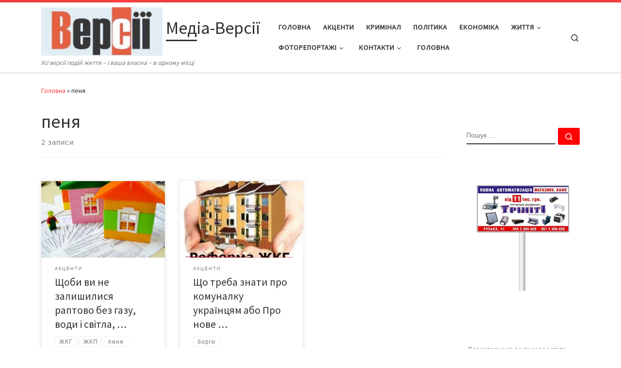

--- FILE ---
content_type: text/html; charset=UTF-8
request_url: https://versii.cv.ua/tag/penya
body_size: 67913
content:
<!DOCTYPE html>
<!--[if IE 7]>
<html class="ie ie7" lang="uk">
<![endif]-->
<!--[if IE 8]>
<html class="ie ie8" lang="uk">
<![endif]-->
<!--[if !(IE 7) | !(IE 8)  ]><!-->
<html lang="uk" class="no-js">
<!--<![endif]-->
  <head>
  <meta charset="UTF-8" />
  <meta http-equiv="X-UA-Compatible" content="IE=EDGE" />
  <meta name="viewport" content="width=device-width, initial-scale=1.0" />
  <link rel="profile"  href="https://gmpg.org/xfn/11" />
  <link rel="pingback" href="https://versii.cv.ua/xmlrpc.php" />
<script>(function(html){html.className = html.className.replace(/\bno-js\b/,'js')})(document.documentElement);</script>
<meta name='robots' content='index, follow, max-image-preview:large, max-snippet:-1, max-video-preview:-1' />
	<style>img:is([sizes="auto" i], [sizes^="auto," i]) { contain-intrinsic-size: 3000px 1500px }</style>
	
	<!-- This site is optimized with the Yoast SEO plugin v24.0 - https://yoast.com/wordpress/plugins/seo/ -->
	<title>Архивы пеня - Медіа-Версії</title>
	<link rel="canonical" href="https://versii.cv.ua/tag/penya" />
	<meta property="og:locale" content="uk_UA" />
	<meta property="og:type" content="article" />
	<meta property="og:title" content="Архивы пеня - Медіа-Версії" />
	<meta property="og:url" content="https://versii.cv.ua/tag/penya" />
	<meta property="og:site_name" content="Медіа-Версії" />
	<script type="application/ld+json" class="yoast-schema-graph">{"@context":"https://schema.org","@graph":[{"@type":"CollectionPage","@id":"https://versii.cv.ua/tag/penya","url":"https://versii.cv.ua/tag/penya","name":"Архивы пеня - Медіа-Версії","isPartOf":{"@id":"https://versii.cv.ua/#website"},"primaryImageOfPage":{"@id":"https://versii.cv.ua/tag/penya#primaryimage"},"image":{"@id":"https://versii.cv.ua/tag/penya#primaryimage"},"thumbnailUrl":"https://versii.cv.ua/wp-content/uploads/2019/06/obrabotannyje00036jpg18032015135640_w300.jpg","breadcrumb":{"@id":"https://versii.cv.ua/tag/penya#breadcrumb"},"inLanguage":"uk"},{"@type":"ImageObject","inLanguage":"uk","@id":"https://versii.cv.ua/tag/penya#primaryimage","url":"https://versii.cv.ua/wp-content/uploads/2019/06/obrabotannyje00036jpg18032015135640_w300.jpg","contentUrl":"https://versii.cv.ua/wp-content/uploads/2019/06/obrabotannyje00036jpg18032015135640_w300.jpg","width":300,"height":223},{"@type":"BreadcrumbList","@id":"https://versii.cv.ua/tag/penya#breadcrumb","itemListElement":[{"@type":"ListItem","position":1,"name":"Головна Сторінка","item":"https://versii.cv.ua/"},{"@type":"ListItem","position":2,"name":"пеня"}]},{"@type":"WebSite","@id":"https://versii.cv.ua/#website","url":"https://versii.cv.ua/","name":"Медіа-Версії","description":"Усі версії подій життя - і ваша власна - в одному місці","publisher":{"@id":"https://versii.cv.ua/#organization"},"potentialAction":[{"@type":"SearchAction","target":{"@type":"EntryPoint","urlTemplate":"https://versii.cv.ua/?s={search_term_string}"},"query-input":{"@type":"PropertyValueSpecification","valueRequired":true,"valueName":"search_term_string"}}],"inLanguage":"uk"},{"@type":"Organization","@id":"https://versii.cv.ua/#organization","name":"Медіа-Версії","url":"https://versii.cv.ua/","logo":{"@type":"ImageObject","inLanguage":"uk","@id":"https://versii.cv.ua/#/schema/logo/image/","url":"https://versii.cv.ua/wp-content/uploads/2025/08/cropped-cropped-versiyi-1.jpg","contentUrl":"https://versii.cv.ua/wp-content/uploads/2025/08/cropped-cropped-versiyi-1.jpg","width":512,"height":205,"caption":"Медіа-Версії"},"image":{"@id":"https://versii.cv.ua/#/schema/logo/image/"},"sameAs":["https://www.facebook.com/versiicv/?fref=ts"]}]}</script>
	<!-- / Yoast SEO plugin. -->


<link rel="alternate" type="application/rss+xml" title="Медіа-Версії &raquo; стрічка" href="https://versii.cv.ua/feed" />
<link rel="alternate" type="application/rss+xml" title="Медіа-Версії &raquo; Канал коментарів" href="https://versii.cv.ua/comments/feed" />
<link rel="alternate" type="application/rss+xml" title="Медіа-Версії &raquo; пеня Канал теґу" href="https://versii.cv.ua/tag/penya/feed" />
<script>
window._wpemojiSettings = {"baseUrl":"https:\/\/s.w.org\/images\/core\/emoji\/15.0.3\/72x72\/","ext":".png","svgUrl":"https:\/\/s.w.org\/images\/core\/emoji\/15.0.3\/svg\/","svgExt":".svg","source":{"concatemoji":"https:\/\/versii.cv.ua\/wp-includes\/js\/wp-emoji-release.min.js?ver=6.7.4"}};
/*! This file is auto-generated */
!function(i,n){var o,s,e;function c(e){try{var t={supportTests:e,timestamp:(new Date).valueOf()};sessionStorage.setItem(o,JSON.stringify(t))}catch(e){}}function p(e,t,n){e.clearRect(0,0,e.canvas.width,e.canvas.height),e.fillText(t,0,0);var t=new Uint32Array(e.getImageData(0,0,e.canvas.width,e.canvas.height).data),r=(e.clearRect(0,0,e.canvas.width,e.canvas.height),e.fillText(n,0,0),new Uint32Array(e.getImageData(0,0,e.canvas.width,e.canvas.height).data));return t.every(function(e,t){return e===r[t]})}function u(e,t,n){switch(t){case"flag":return n(e,"\ud83c\udff3\ufe0f\u200d\u26a7\ufe0f","\ud83c\udff3\ufe0f\u200b\u26a7\ufe0f")?!1:!n(e,"\ud83c\uddfa\ud83c\uddf3","\ud83c\uddfa\u200b\ud83c\uddf3")&&!n(e,"\ud83c\udff4\udb40\udc67\udb40\udc62\udb40\udc65\udb40\udc6e\udb40\udc67\udb40\udc7f","\ud83c\udff4\u200b\udb40\udc67\u200b\udb40\udc62\u200b\udb40\udc65\u200b\udb40\udc6e\u200b\udb40\udc67\u200b\udb40\udc7f");case"emoji":return!n(e,"\ud83d\udc26\u200d\u2b1b","\ud83d\udc26\u200b\u2b1b")}return!1}function f(e,t,n){var r="undefined"!=typeof WorkerGlobalScope&&self instanceof WorkerGlobalScope?new OffscreenCanvas(300,150):i.createElement("canvas"),a=r.getContext("2d",{willReadFrequently:!0}),o=(a.textBaseline="top",a.font="600 32px Arial",{});return e.forEach(function(e){o[e]=t(a,e,n)}),o}function t(e){var t=i.createElement("script");t.src=e,t.defer=!0,i.head.appendChild(t)}"undefined"!=typeof Promise&&(o="wpEmojiSettingsSupports",s=["flag","emoji"],n.supports={everything:!0,everythingExceptFlag:!0},e=new Promise(function(e){i.addEventListener("DOMContentLoaded",e,{once:!0})}),new Promise(function(t){var n=function(){try{var e=JSON.parse(sessionStorage.getItem(o));if("object"==typeof e&&"number"==typeof e.timestamp&&(new Date).valueOf()<e.timestamp+604800&&"object"==typeof e.supportTests)return e.supportTests}catch(e){}return null}();if(!n){if("undefined"!=typeof Worker&&"undefined"!=typeof OffscreenCanvas&&"undefined"!=typeof URL&&URL.createObjectURL&&"undefined"!=typeof Blob)try{var e="postMessage("+f.toString()+"("+[JSON.stringify(s),u.toString(),p.toString()].join(",")+"));",r=new Blob([e],{type:"text/javascript"}),a=new Worker(URL.createObjectURL(r),{name:"wpTestEmojiSupports"});return void(a.onmessage=function(e){c(n=e.data),a.terminate(),t(n)})}catch(e){}c(n=f(s,u,p))}t(n)}).then(function(e){for(var t in e)n.supports[t]=e[t],n.supports.everything=n.supports.everything&&n.supports[t],"flag"!==t&&(n.supports.everythingExceptFlag=n.supports.everythingExceptFlag&&n.supports[t]);n.supports.everythingExceptFlag=n.supports.everythingExceptFlag&&!n.supports.flag,n.DOMReady=!1,n.readyCallback=function(){n.DOMReady=!0}}).then(function(){return e}).then(function(){var e;n.supports.everything||(n.readyCallback(),(e=n.source||{}).concatemoji?t(e.concatemoji):e.wpemoji&&e.twemoji&&(t(e.twemoji),t(e.wpemoji)))}))}((window,document),window._wpemojiSettings);
</script>
<style id='wp-emoji-styles-inline-css'>

	img.wp-smiley, img.emoji {
		display: inline !important;
		border: none !important;
		box-shadow: none !important;
		height: 1em !important;
		width: 1em !important;
		margin: 0 0.07em !important;
		vertical-align: -0.1em !important;
		background: none !important;
		padding: 0 !important;
	}
</style>
<link rel='stylesheet' id='wp-block-library-css' href='https://versii.cv.ua/wp-includes/css/dist/block-library/style.min.css?ver=6.7.4' media='all' />
<style id='classic-theme-styles-inline-css'>
/*! This file is auto-generated */
.wp-block-button__link{color:#fff;background-color:#32373c;border-radius:9999px;box-shadow:none;text-decoration:none;padding:calc(.667em + 2px) calc(1.333em + 2px);font-size:1.125em}.wp-block-file__button{background:#32373c;color:#fff;text-decoration:none}
</style>
<style id='global-styles-inline-css'>
:root{--wp--preset--aspect-ratio--square: 1;--wp--preset--aspect-ratio--4-3: 4/3;--wp--preset--aspect-ratio--3-4: 3/4;--wp--preset--aspect-ratio--3-2: 3/2;--wp--preset--aspect-ratio--2-3: 2/3;--wp--preset--aspect-ratio--16-9: 16/9;--wp--preset--aspect-ratio--9-16: 9/16;--wp--preset--color--black: #000000;--wp--preset--color--cyan-bluish-gray: #abb8c3;--wp--preset--color--white: #ffffff;--wp--preset--color--pale-pink: #f78da7;--wp--preset--color--vivid-red: #cf2e2e;--wp--preset--color--luminous-vivid-orange: #ff6900;--wp--preset--color--luminous-vivid-amber: #fcb900;--wp--preset--color--light-green-cyan: #7bdcb5;--wp--preset--color--vivid-green-cyan: #00d084;--wp--preset--color--pale-cyan-blue: #8ed1fc;--wp--preset--color--vivid-cyan-blue: #0693e3;--wp--preset--color--vivid-purple: #9b51e0;--wp--preset--gradient--vivid-cyan-blue-to-vivid-purple: linear-gradient(135deg,rgba(6,147,227,1) 0%,rgb(155,81,224) 100%);--wp--preset--gradient--light-green-cyan-to-vivid-green-cyan: linear-gradient(135deg,rgb(122,220,180) 0%,rgb(0,208,130) 100%);--wp--preset--gradient--luminous-vivid-amber-to-luminous-vivid-orange: linear-gradient(135deg,rgba(252,185,0,1) 0%,rgba(255,105,0,1) 100%);--wp--preset--gradient--luminous-vivid-orange-to-vivid-red: linear-gradient(135deg,rgba(255,105,0,1) 0%,rgb(207,46,46) 100%);--wp--preset--gradient--very-light-gray-to-cyan-bluish-gray: linear-gradient(135deg,rgb(238,238,238) 0%,rgb(169,184,195) 100%);--wp--preset--gradient--cool-to-warm-spectrum: linear-gradient(135deg,rgb(74,234,220) 0%,rgb(151,120,209) 20%,rgb(207,42,186) 40%,rgb(238,44,130) 60%,rgb(251,105,98) 80%,rgb(254,248,76) 100%);--wp--preset--gradient--blush-light-purple: linear-gradient(135deg,rgb(255,206,236) 0%,rgb(152,150,240) 100%);--wp--preset--gradient--blush-bordeaux: linear-gradient(135deg,rgb(254,205,165) 0%,rgb(254,45,45) 50%,rgb(107,0,62) 100%);--wp--preset--gradient--luminous-dusk: linear-gradient(135deg,rgb(255,203,112) 0%,rgb(199,81,192) 50%,rgb(65,88,208) 100%);--wp--preset--gradient--pale-ocean: linear-gradient(135deg,rgb(255,245,203) 0%,rgb(182,227,212) 50%,rgb(51,167,181) 100%);--wp--preset--gradient--electric-grass: linear-gradient(135deg,rgb(202,248,128) 0%,rgb(113,206,126) 100%);--wp--preset--gradient--midnight: linear-gradient(135deg,rgb(2,3,129) 0%,rgb(40,116,252) 100%);--wp--preset--font-size--small: 13px;--wp--preset--font-size--medium: 20px;--wp--preset--font-size--large: 36px;--wp--preset--font-size--x-large: 42px;--wp--preset--spacing--20: 0.44rem;--wp--preset--spacing--30: 0.67rem;--wp--preset--spacing--40: 1rem;--wp--preset--spacing--50: 1.5rem;--wp--preset--spacing--60: 2.25rem;--wp--preset--spacing--70: 3.38rem;--wp--preset--spacing--80: 5.06rem;--wp--preset--shadow--natural: 6px 6px 9px rgba(0, 0, 0, 0.2);--wp--preset--shadow--deep: 12px 12px 50px rgba(0, 0, 0, 0.4);--wp--preset--shadow--sharp: 6px 6px 0px rgba(0, 0, 0, 0.2);--wp--preset--shadow--outlined: 6px 6px 0px -3px rgba(255, 255, 255, 1), 6px 6px rgba(0, 0, 0, 1);--wp--preset--shadow--crisp: 6px 6px 0px rgba(0, 0, 0, 1);}:where(.is-layout-flex){gap: 0.5em;}:where(.is-layout-grid){gap: 0.5em;}body .is-layout-flex{display: flex;}.is-layout-flex{flex-wrap: wrap;align-items: center;}.is-layout-flex > :is(*, div){margin: 0;}body .is-layout-grid{display: grid;}.is-layout-grid > :is(*, div){margin: 0;}:where(.wp-block-columns.is-layout-flex){gap: 2em;}:where(.wp-block-columns.is-layout-grid){gap: 2em;}:where(.wp-block-post-template.is-layout-flex){gap: 1.25em;}:where(.wp-block-post-template.is-layout-grid){gap: 1.25em;}.has-black-color{color: var(--wp--preset--color--black) !important;}.has-cyan-bluish-gray-color{color: var(--wp--preset--color--cyan-bluish-gray) !important;}.has-white-color{color: var(--wp--preset--color--white) !important;}.has-pale-pink-color{color: var(--wp--preset--color--pale-pink) !important;}.has-vivid-red-color{color: var(--wp--preset--color--vivid-red) !important;}.has-luminous-vivid-orange-color{color: var(--wp--preset--color--luminous-vivid-orange) !important;}.has-luminous-vivid-amber-color{color: var(--wp--preset--color--luminous-vivid-amber) !important;}.has-light-green-cyan-color{color: var(--wp--preset--color--light-green-cyan) !important;}.has-vivid-green-cyan-color{color: var(--wp--preset--color--vivid-green-cyan) !important;}.has-pale-cyan-blue-color{color: var(--wp--preset--color--pale-cyan-blue) !important;}.has-vivid-cyan-blue-color{color: var(--wp--preset--color--vivid-cyan-blue) !important;}.has-vivid-purple-color{color: var(--wp--preset--color--vivid-purple) !important;}.has-black-background-color{background-color: var(--wp--preset--color--black) !important;}.has-cyan-bluish-gray-background-color{background-color: var(--wp--preset--color--cyan-bluish-gray) !important;}.has-white-background-color{background-color: var(--wp--preset--color--white) !important;}.has-pale-pink-background-color{background-color: var(--wp--preset--color--pale-pink) !important;}.has-vivid-red-background-color{background-color: var(--wp--preset--color--vivid-red) !important;}.has-luminous-vivid-orange-background-color{background-color: var(--wp--preset--color--luminous-vivid-orange) !important;}.has-luminous-vivid-amber-background-color{background-color: var(--wp--preset--color--luminous-vivid-amber) !important;}.has-light-green-cyan-background-color{background-color: var(--wp--preset--color--light-green-cyan) !important;}.has-vivid-green-cyan-background-color{background-color: var(--wp--preset--color--vivid-green-cyan) !important;}.has-pale-cyan-blue-background-color{background-color: var(--wp--preset--color--pale-cyan-blue) !important;}.has-vivid-cyan-blue-background-color{background-color: var(--wp--preset--color--vivid-cyan-blue) !important;}.has-vivid-purple-background-color{background-color: var(--wp--preset--color--vivid-purple) !important;}.has-black-border-color{border-color: var(--wp--preset--color--black) !important;}.has-cyan-bluish-gray-border-color{border-color: var(--wp--preset--color--cyan-bluish-gray) !important;}.has-white-border-color{border-color: var(--wp--preset--color--white) !important;}.has-pale-pink-border-color{border-color: var(--wp--preset--color--pale-pink) !important;}.has-vivid-red-border-color{border-color: var(--wp--preset--color--vivid-red) !important;}.has-luminous-vivid-orange-border-color{border-color: var(--wp--preset--color--luminous-vivid-orange) !important;}.has-luminous-vivid-amber-border-color{border-color: var(--wp--preset--color--luminous-vivid-amber) !important;}.has-light-green-cyan-border-color{border-color: var(--wp--preset--color--light-green-cyan) !important;}.has-vivid-green-cyan-border-color{border-color: var(--wp--preset--color--vivid-green-cyan) !important;}.has-pale-cyan-blue-border-color{border-color: var(--wp--preset--color--pale-cyan-blue) !important;}.has-vivid-cyan-blue-border-color{border-color: var(--wp--preset--color--vivid-cyan-blue) !important;}.has-vivid-purple-border-color{border-color: var(--wp--preset--color--vivid-purple) !important;}.has-vivid-cyan-blue-to-vivid-purple-gradient-background{background: var(--wp--preset--gradient--vivid-cyan-blue-to-vivid-purple) !important;}.has-light-green-cyan-to-vivid-green-cyan-gradient-background{background: var(--wp--preset--gradient--light-green-cyan-to-vivid-green-cyan) !important;}.has-luminous-vivid-amber-to-luminous-vivid-orange-gradient-background{background: var(--wp--preset--gradient--luminous-vivid-amber-to-luminous-vivid-orange) !important;}.has-luminous-vivid-orange-to-vivid-red-gradient-background{background: var(--wp--preset--gradient--luminous-vivid-orange-to-vivid-red) !important;}.has-very-light-gray-to-cyan-bluish-gray-gradient-background{background: var(--wp--preset--gradient--very-light-gray-to-cyan-bluish-gray) !important;}.has-cool-to-warm-spectrum-gradient-background{background: var(--wp--preset--gradient--cool-to-warm-spectrum) !important;}.has-blush-light-purple-gradient-background{background: var(--wp--preset--gradient--blush-light-purple) !important;}.has-blush-bordeaux-gradient-background{background: var(--wp--preset--gradient--blush-bordeaux) !important;}.has-luminous-dusk-gradient-background{background: var(--wp--preset--gradient--luminous-dusk) !important;}.has-pale-ocean-gradient-background{background: var(--wp--preset--gradient--pale-ocean) !important;}.has-electric-grass-gradient-background{background: var(--wp--preset--gradient--electric-grass) !important;}.has-midnight-gradient-background{background: var(--wp--preset--gradient--midnight) !important;}.has-small-font-size{font-size: var(--wp--preset--font-size--small) !important;}.has-medium-font-size{font-size: var(--wp--preset--font-size--medium) !important;}.has-large-font-size{font-size: var(--wp--preset--font-size--large) !important;}.has-x-large-font-size{font-size: var(--wp--preset--font-size--x-large) !important;}
:where(.wp-block-post-template.is-layout-flex){gap: 1.25em;}:where(.wp-block-post-template.is-layout-grid){gap: 1.25em;}
:where(.wp-block-columns.is-layout-flex){gap: 2em;}:where(.wp-block-columns.is-layout-grid){gap: 2em;}
:root :where(.wp-block-pullquote){font-size: 1.5em;line-height: 1.6;}
</style>
<link rel='stylesheet' id='customizr-main-css' href='https://versii.cv.ua/wp-content/themes/customizr/assets/front/css/style.min.css?ver=4.4.22' media='all' />
<style id='customizr-main-inline-css'>
::-moz-selection{background-color:#ff3f3f}::selection{background-color:#ff3f3f}a,.btn-skin:active,.btn-skin:focus,.btn-skin:hover,.btn-skin.inverted,.grid-container__classic .post-type__icon,.post-type__icon:hover .icn-format,.grid-container__classic .post-type__icon:hover .icn-format,[class*='grid-container__'] .entry-title a.czr-title:hover,input[type=checkbox]:checked::before{color:#ff3f3f}.czr-css-loader > div ,.btn-skin,.btn-skin:active,.btn-skin:focus,.btn-skin:hover,.btn-skin-h-dark,.btn-skin-h-dark.inverted:active,.btn-skin-h-dark.inverted:focus,.btn-skin-h-dark.inverted:hover{border-color:#ff3f3f}.tc-header.border-top{border-top-color:#ff3f3f}[class*='grid-container__'] .entry-title a:hover::after,.grid-container__classic .post-type__icon,.btn-skin,.btn-skin.inverted:active,.btn-skin.inverted:focus,.btn-skin.inverted:hover,.btn-skin-h-dark,.btn-skin-h-dark.inverted:active,.btn-skin-h-dark.inverted:focus,.btn-skin-h-dark.inverted:hover,.sidebar .widget-title::after,input[type=radio]:checked::before{background-color:#ff3f3f}.btn-skin-light:active,.btn-skin-light:focus,.btn-skin-light:hover,.btn-skin-light.inverted{color:#ff8c8c}input:not([type='submit']):not([type='button']):not([type='number']):not([type='checkbox']):not([type='radio']):focus,textarea:focus,.btn-skin-light,.btn-skin-light.inverted,.btn-skin-light:active,.btn-skin-light:focus,.btn-skin-light:hover,.btn-skin-light.inverted:active,.btn-skin-light.inverted:focus,.btn-skin-light.inverted:hover{border-color:#ff8c8c}.btn-skin-light,.btn-skin-light.inverted:active,.btn-skin-light.inverted:focus,.btn-skin-light.inverted:hover{background-color:#ff8c8c}.btn-skin-lightest:active,.btn-skin-lightest:focus,.btn-skin-lightest:hover,.btn-skin-lightest.inverted{color:#ffa5a5}.btn-skin-lightest,.btn-skin-lightest.inverted,.btn-skin-lightest:active,.btn-skin-lightest:focus,.btn-skin-lightest:hover,.btn-skin-lightest.inverted:active,.btn-skin-lightest.inverted:focus,.btn-skin-lightest.inverted:hover{border-color:#ffa5a5}.btn-skin-lightest,.btn-skin-lightest.inverted:active,.btn-skin-lightest.inverted:focus,.btn-skin-lightest.inverted:hover{background-color:#ffa5a5}.pagination,a:hover,a:focus,a:active,.btn-skin-dark:active,.btn-skin-dark:focus,.btn-skin-dark:hover,.btn-skin-dark.inverted,.btn-skin-dark-oh:active,.btn-skin-dark-oh:focus,.btn-skin-dark-oh:hover,.post-info a:not(.btn):hover,.grid-container__classic .post-type__icon .icn-format,[class*='grid-container__'] .hover .entry-title a,.widget-area a:not(.btn):hover,a.czr-format-link:hover,.format-link.hover a.czr-format-link,button[type=submit]:hover,button[type=submit]:active,button[type=submit]:focus,input[type=submit]:hover,input[type=submit]:active,input[type=submit]:focus,.tabs .nav-link:hover,.tabs .nav-link.active,.tabs .nav-link.active:hover,.tabs .nav-link.active:focus{color:#ff0202}.grid-container__classic.tc-grid-border .grid__item,.btn-skin-dark,.btn-skin-dark.inverted,button[type=submit],input[type=submit],.btn-skin-dark:active,.btn-skin-dark:focus,.btn-skin-dark:hover,.btn-skin-dark.inverted:active,.btn-skin-dark.inverted:focus,.btn-skin-dark.inverted:hover,.btn-skin-h-dark:active,.btn-skin-h-dark:focus,.btn-skin-h-dark:hover,.btn-skin-h-dark.inverted,.btn-skin-h-dark.inverted,.btn-skin-h-dark.inverted,.btn-skin-dark-oh:active,.btn-skin-dark-oh:focus,.btn-skin-dark-oh:hover,.btn-skin-dark-oh.inverted:active,.btn-skin-dark-oh.inverted:focus,.btn-skin-dark-oh.inverted:hover,button[type=submit]:hover,button[type=submit]:active,button[type=submit]:focus,input[type=submit]:hover,input[type=submit]:active,input[type=submit]:focus{border-color:#ff0202}.btn-skin-dark,.btn-skin-dark.inverted:active,.btn-skin-dark.inverted:focus,.btn-skin-dark.inverted:hover,.btn-skin-h-dark:active,.btn-skin-h-dark:focus,.btn-skin-h-dark:hover,.btn-skin-h-dark.inverted,.btn-skin-h-dark.inverted,.btn-skin-h-dark.inverted,.btn-skin-dark-oh.inverted:active,.btn-skin-dark-oh.inverted:focus,.btn-skin-dark-oh.inverted:hover,.grid-container__classic .post-type__icon:hover,button[type=submit],input[type=submit],.czr-link-hover-underline .widgets-list-layout-links a:not(.btn)::before,.czr-link-hover-underline .widget_archive a:not(.btn)::before,.czr-link-hover-underline .widget_nav_menu a:not(.btn)::before,.czr-link-hover-underline .widget_rss ul a:not(.btn)::before,.czr-link-hover-underline .widget_recent_entries a:not(.btn)::before,.czr-link-hover-underline .widget_categories a:not(.btn)::before,.czr-link-hover-underline .widget_meta a:not(.btn)::before,.czr-link-hover-underline .widget_recent_comments a:not(.btn)::before,.czr-link-hover-underline .widget_pages a:not(.btn)::before,.czr-link-hover-underline .widget_calendar a:not(.btn)::before,[class*='grid-container__'] .hover .entry-title a::after,a.czr-format-link::before,.comment-author a::before,.comment-link::before,.tabs .nav-link.active::before{background-color:#ff0202}.btn-skin-dark-shaded:active,.btn-skin-dark-shaded:focus,.btn-skin-dark-shaded:hover,.btn-skin-dark-shaded.inverted{background-color:rgba(255,2,2,0.2)}.btn-skin-dark-shaded,.btn-skin-dark-shaded.inverted:active,.btn-skin-dark-shaded.inverted:focus,.btn-skin-dark-shaded.inverted:hover{background-color:rgba(255,2,2,0.8)}
.tc-header.border-top { border-top-width: 5px; border-top-style: solid }
.grid-container__classic .czr__r-wGOC::before{padding-top:61.803398%}

@media (min-width: 1200px) {.grid-container__classic .czr__r-wGOC::before{padding-top:40%}}

#czr-push-footer { display: none; visibility: hidden; }
        .czr-sticky-footer #czr-push-footer.sticky-footer-enabled { display: block; }
        
</style>
<script src="https://versii.cv.ua/wp-includes/js/jquery/jquery.min.js?ver=3.7.1" id="jquery-core-js"></script>
<script src="https://versii.cv.ua/wp-includes/js/jquery/jquery-migrate.min.js?ver=3.4.1" id="jquery-migrate-js"></script>
<script src="https://versii.cv.ua/wp-includes/js/underscore.min.js?ver=1.13.7" id="underscore-js"></script>
<script id="czr-init-js-extra">
var CZRParams = {"assetsPath":"https:\/\/versii.cv.ua\/wp-content\/themes\/customizr\/assets\/front\/","mainScriptUrl":"https:\/\/versii.cv.ua\/wp-content\/themes\/customizr\/assets\/front\/js\/tc-scripts.min.js?4.4.22","deferFontAwesome":"1","fontAwesomeUrl":"https:\/\/versii.cv.ua\/wp-content\/themes\/customizr\/assets\/shared\/fonts\/fa\/css\/fontawesome-all.min.css?4.4.22","_disabled":[],"centerSliderImg":"1","isLightBoxEnabled":"1","SmoothScroll":{"Enabled":true,"Options":{"touchpadSupport":false}},"isAnchorScrollEnabled":"","anchorSmoothScrollExclude":{"simple":["[class*=edd]",".carousel-control","[data-toggle=\"modal\"]","[data-toggle=\"dropdown\"]","[data-toggle=\"czr-dropdown\"]","[data-toggle=\"tooltip\"]","[data-toggle=\"popover\"]","[data-toggle=\"collapse\"]","[data-toggle=\"czr-collapse\"]","[data-toggle=\"tab\"]","[data-toggle=\"pill\"]","[data-toggle=\"czr-pill\"]","[class*=upme]","[class*=um-]"],"deep":{"classes":[],"ids":[]}},"timerOnScrollAllBrowsers":"1","centerAllImg":"1","HasComments":"","LoadModernizr":"1","stickyHeader":"","extLinksStyle":"","extLinksTargetExt":"","extLinksSkipSelectors":{"classes":["btn","button"],"ids":[]},"dropcapEnabled":"","dropcapWhere":{"post":"","page":""},"dropcapMinWords":"","dropcapSkipSelectors":{"tags":["IMG","IFRAME","H1","H2","H3","H4","H5","H6","BLOCKQUOTE","UL","OL"],"classes":["btn"],"id":[]},"imgSmartLoadEnabled":"1","imgSmartLoadOpts":{"parentSelectors":["[class*=grid-container], .article-container",".__before_main_wrapper",".widget-front",".post-related-articles",".tc-singular-thumbnail-wrapper",".sek-module-inner"],"opts":{"excludeImg":[".tc-holder-img"]}},"imgSmartLoadsForSliders":"1","pluginCompats":[],"isWPMobile":"","menuStickyUserSettings":{"desktop":"stick_up","mobile":"stick_up"},"adminAjaxUrl":"https:\/\/versii.cv.ua\/wp-admin\/admin-ajax.php","ajaxUrl":"https:\/\/versii.cv.ua\/?czrajax=1","frontNonce":{"id":"CZRFrontNonce","handle":"03307199dd"},"isDevMode":"","isModernStyle":"1","i18n":{"Permanently dismiss":"Permanently dismiss"},"frontNotifications":{"welcome":{"enabled":false,"content":"","dismissAction":"dismiss_welcome_note_front"}},"preloadGfonts":"1","googleFonts":"Source+Sans+Pro","version":"4.4.22"};
</script>
<script src="https://versii.cv.ua/wp-content/themes/customizr/assets/front/js/tc-init.min.js?ver=4.4.22" id="czr-init-js"></script>
<script src="https://versii.cv.ua/wp-content/themes/customizr/assets/front/js/libs/modernizr.min.js?ver=4.4.22" id="modernizr-js"></script>
<link rel="https://api.w.org/" href="https://versii.cv.ua/wp-json/" /><link rel="alternate" title="JSON" type="application/json" href="https://versii.cv.ua/wp-json/wp/v2/tags/9507" /><link rel="EditURI" type="application/rsd+xml" title="RSD" href="https://versii.cv.ua/xmlrpc.php?rsd" />
<meta name="generator" content="WordPress 6.7.4" />
		<script>
			document.documentElement.className = document.documentElement.className.replace('no-js', 'js');
		</script>
				<style>
			.no-js img.lazyload {
				display: none;
			}

			figure.wp-block-image img.lazyloading {
				min-width: 150px;
			}

						.lazyload, .lazyloading {
				opacity: 0;
			}

			.lazyloaded {
				opacity: 1;
				transition: opacity 400ms;
				transition-delay: 0ms;
			}

					</style>
		              <link rel="preload" as="font" type="font/woff2" href="https://versii.cv.ua/wp-content/themes/customizr/assets/shared/fonts/customizr/customizr.woff2?128396981" crossorigin="anonymous"/>
            <link rel="icon" href="https://versii.cv.ua/wp-content/uploads/2025/08/cropped-versiyi-1-32x32.jpg" sizes="32x32" />
<link rel="icon" href="https://versii.cv.ua/wp-content/uploads/2025/08/cropped-versiyi-1-192x192.jpg" sizes="192x192" />
<link rel="apple-touch-icon" href="https://versii.cv.ua/wp-content/uploads/2025/08/cropped-versiyi-1-180x180.jpg" />
<meta name="msapplication-TileImage" content="https://versii.cv.ua/wp-content/uploads/2025/08/cropped-versiyi-1-270x270.jpg" />
</head>

  <body data-rsssl=1 class="archive tag tag-penya tag-9507 wp-custom-logo wp-embed-responsive czr-link-hover-underline header-skin-light footer-skin-dark czr-r-sidebar tc-center-images czr-full-layout customizr-4-4-22 czr-post-list-context czr-sticky-footer">
          <a class="screen-reader-text skip-link" href="#content">Перейти до вмісту</a>
    
    
    <div id="tc-page-wrap" class="">

      <header class="tpnav-header__header tc-header sl-logo_left sticky-brand-shrink-on sticky-transparent border-top czr-submenu-fade czr-submenu-move" >
        <div class="primary-navbar__wrapper d-none d-lg-block has-horizontal-menu has-branding-aside desktop-sticky" >
  <div class="container">
    <div class="row align-items-center flex-row primary-navbar__row">
      <div class="branding__container col col-auto" >
  <div class="branding align-items-center flex-column ">
    <div class="branding-row d-flex flex-row align-items-center align-self-start">
      <div class="navbar-brand col-auto " >
  <a class="navbar-brand-sitelogo" href="https://versii.cv.ua/"  aria-label="Медіа-Версії | Усі версії подій життя &#8211; і ваша власна &#8211; в одному місці" >
    <img data-src="https://versii.cv.ua/wp-content/uploads/2025/08/cropped-cropped-versiyi-1.jpg" alt="Повернутись на головну" width="512" height="205" style="--smush-placeholder-width: 512px; --smush-placeholder-aspect-ratio: 512/205;max-width:250px;max-height:100px" data-no-retina src="[data-uri]" class="lazyload"><noscript><img data-src="https://versii.cv.ua/wp-content/uploads/2025/08/cropped-cropped-versiyi-1.jpg" alt="Повернутись на головну" width="512" height="205" style="--smush-placeholder-width: 512px; --smush-placeholder-aspect-ratio: 512/205;max-width:250px;max-height:100px" data-no-retina src="[data-uri]" class="lazyload"><noscript><img src="https://versii.cv.ua/wp-content/uploads/2025/08/cropped-cropped-versiyi-1.jpg" alt="Повернутись на головну" class="" width="512" height="205" style="max-width:250px;max-height:100px" data-no-retina></noscript></noscript>  </a>
</div>
          <div class="branding-aside col-auto flex-column d-flex">
          <span class="navbar-brand col-auto " >
    <a class="navbar-brand-sitename  czr-underline" href="https://versii.cv.ua/">
    <span>Медіа-Версії</span>
  </a>
</span>
          </div>
                </div>
    <span class="header-tagline " >
  Усі версії подій життя &#8211; і ваша власна &#8211; в одному місці</span>

  </div>
</div>
      <div class="primary-nav__container justify-content-lg-around col col-lg-auto flex-lg-column" >
  <div class="primary-nav__wrapper flex-lg-row align-items-center justify-content-end">
              <nav class="primary-nav__nav col" id="primary-nav">
          <div class="nav__menu-wrapper primary-nav__menu-wrapper justify-content-end czr-open-on-hover" >
<ul id="main-menu" class="primary-nav__menu regular-nav nav__menu nav"><li id="menu-item-39505" class="menu-item menu-item-type-custom menu-item-object-custom menu-item-home menu-item-39505"><a href="https://versii.cv.ua" class="nav__link"><span class="nav__title">Головна</span></a></li>
<li id="menu-item-39514" class="menu-item menu-item-type-taxonomy menu-item-object-category menu-item-39514"><a href="https://versii.cv.ua/category/aktsenti" class="nav__link"><span class="nav__title">Акценти</span></a></li>
<li id="menu-item-39508" class="menu-item menu-item-type-taxonomy menu-item-object-category menu-item-39508"><a href="https://versii.cv.ua/category/kryminal" class="nav__link"><span class="nav__title">Кримінал</span></a></li>
<li id="menu-item-39510" class="menu-item menu-item-type-taxonomy menu-item-object-category menu-item-39510"><a href="https://versii.cv.ua/category/polityka" class="nav__link"><span class="nav__title">Політика</span></a></li>
<li id="menu-item-39509" class="menu-item menu-item-type-taxonomy menu-item-object-category menu-item-39509"><a href="https://versii.cv.ua/category/ekonomichni" class="nav__link"><span class="nav__title">Економіка</span></a></li>
<li id="menu-item-39511" class="menu-item menu-item-type-taxonomy menu-item-object-category menu-item-has-children czr-dropdown menu-item-39511"><a data-toggle="czr-dropdown" aria-haspopup="true" aria-expanded="false" href="https://versii.cv.ua/category/zhyttya" class="nav__link"><span class="nav__title">Життя</span><span class="caret__dropdown-toggler"><i class="icn-down-small"></i></span></a>
<ul class="dropdown-menu czr-dropdown-menu">
	<li id="menu-item-39506" class="menu-item menu-item-type-taxonomy menu-item-object-category dropdown-item menu-item-39506"><a href="https://versii.cv.ua/category/ozdorovchi" class="nav__link"><span class="nav__title">Здоров&#8217;я</span></a></li>
	<li id="menu-item-39513" class="menu-item menu-item-type-taxonomy menu-item-object-category dropdown-item menu-item-39513"><a href="https://versii.cv.ua/category/kultura" class="nav__link"><span class="nav__title">Культура</span></a></li>
	<li id="menu-item-39512" class="menu-item menu-item-type-taxonomy menu-item-object-category dropdown-item menu-item-39512"><a href="https://versii.cv.ua/category/rozvahy" class="nav__link"><span class="nav__title">Розваги</span></a></li>
</ul>
</li>
<li id="menu-item-39507" class="menu-item menu-item-type-taxonomy menu-item-object-category menu-item-has-children czr-dropdown menu-item-39507"><a data-toggle="czr-dropdown" aria-haspopup="true" aria-expanded="false" href="https://versii.cv.ua/category/foto" class="nav__link"><span class="nav__title">Фоторепортажі</span><span class="caret__dropdown-toggler"><i class="icn-down-small"></i></span></a>
<ul class="dropdown-menu czr-dropdown-menu">
	<li id="menu-item-39550" class="menu-item menu-item-type-post_type menu-item-object-page dropdown-item menu-item-39550"><a href="https://versii.cv.ua/foto" class="nav__link"><span class="nav__title">Фото</span></a></li>
</ul>
</li>
<li id="menu-item-39542" class="h2 strong- strongstrong strong E-mail strongspan stylecolor 0000ffreklamaversiiukrnetspanstrong h2a classwp-caption title- hrefhttpversiicvuaipage_id9288-ah2 span 000000strongspan ff0000 spanstrongspan strong58000 strong380 372 57-19-35strong 0000ffversiiukrnetspanstrong strong32726216strong strong26004017113743strong 356271 a titleversiicvua hrefhttpversiicvua target_blankhttpversiicvuaah2 menu-item menu-item-type-post_type menu-item-object-page menu-item-has-children czr-dropdown menu-item-39542"><a data-toggle="czr-dropdown" aria-haspopup="true" aria-expanded="false" rel="h2  h2 strong- strongstrong strong  E-mail strongspan stylecolor 0000ffreklamaversiiukrnetspanstrong h2a classwp-caption title- hrefhttpversiicvuaipage_id9288-ah2 span stylecolor 000000strongspan stylecolor ff0000 spanstrongspan  strong58000      strong   strong380 372 57-19-35strong E-mail strongspan stylecolor 0000ffversiiukrnetspanstrong  span stylecolor 000000strongspan stylecolor ff0000 spanstrongspan  strong strong   strong32726216strong  strong26004017113743strong     356271 h2 a classwp-caption titleversiicvua hrefhttpversiicvua target_blankhttpversiicvuaah2" href="https://versii.cv.ua/lyst-do-redaktsiji" title="Редакція газети “Версії” Шеф-редактор Людмила Чередарик  E-mail: reklamaversii@ukr.net ПРАЙС-ЛИСТ Адреса редакції:  58000, м. Чернівці, вул. , ,   тел./факс +380 (372) 57-19-35 E-mail: versii@ukr.net  Наші реквізити:  МПП “ВЕРСІЇ” Код ЕДРПО 32726216 п/рах. 26004017113743 в ЧФ «УКРЕКСІМБАНК» МФО 356271 Сайт https://versii.cv.ua" class="nav__link"><span class="nav__title">Контакти</span><span class="caret__dropdown-toggler"><i class="icn-down-small"></i></span></a>
<ul class="dropdown-menu czr-dropdown-menu">
	<li id="menu-item-39549" class="menu-item menu-item-type-post_type menu-item-object-page dropdown-item menu-item-39549"><a href="https://versii.cv.ua/arhiv-versiyi-pdf-2014" class="nav__link"><span class="nav__title">Архів «Версії» (pdf)</span></a></li>
	<li id="menu-item-39570" class="menu-item menu-item-type-post_type menu-item-object-page dropdown-item menu-item-39570"><a href="https://versii.cv.ua/prajs-lyst" class="nav__link"><span class="nav__title">Прайс-лист</span></a></li>
</ul>
</li>
<li id="menu-item-67727" class="menu-item menu-item-type-post_type menu-item-object-page menu-item-67727"><a href="https://versii.cv.ua/foto/golovna" class="nav__link"><span class="nav__title">Головна</span></a></li>
</ul></div>        </nav>
    <div class="primary-nav__utils nav__utils col-auto" >
    <ul class="nav utils flex-row flex-nowrap regular-nav">
      <li class="nav__search " >
  <a href="#" class="search-toggle_btn icn-search czr-overlay-toggle_btn"  aria-expanded="false"><span class="sr-only">Search</span></a>
        <div class="czr-search-expand">
      <div class="czr-search-expand-inner"><div class="search-form__container " >
  <form action="https://versii.cv.ua/" method="get" class="czr-form search-form">
    <div class="form-group czr-focus">
            <label for="s-69705d4ab52df" id="lsearch-69705d4ab52df">
        <span class="screen-reader-text">Пошук</span>
        <input id="s-69705d4ab52df" class="form-control czr-search-field" name="s" type="search" value="" aria-describedby="lsearch-69705d4ab52df" placeholder="Пошук &hellip;">
      </label>
      <button type="submit" class="button"><i class="icn-search"></i><span class="screen-reader-text">Пошук &hellip;</span></button>
    </div>
  </form>
</div></div>
    </div>
    </li>
    </ul>
</div>  </div>
</div>
    </div>
  </div>
</div>    <div class="mobile-navbar__wrapper d-lg-none mobile-sticky" >
    <div class="branding__container justify-content-between align-items-center container" >
  <div class="branding flex-column">
    <div class="branding-row d-flex align-self-start flex-row align-items-center">
      <div class="navbar-brand col-auto " >
  <a class="navbar-brand-sitelogo" href="https://versii.cv.ua/"  aria-label="Медіа-Версії | Усі версії подій життя &#8211; і ваша власна &#8211; в одному місці" >
    <img data-src="https://versii.cv.ua/wp-content/uploads/2025/08/cropped-cropped-versiyi-1.jpg" alt="Повернутись на головну" width="512" height="205" style="--smush-placeholder-width: 512px; --smush-placeholder-aspect-ratio: 512/205;max-width:250px;max-height:100px" data-no-retina src="[data-uri]" class="lazyload"><noscript><img data-src="https://versii.cv.ua/wp-content/uploads/2025/08/cropped-cropped-versiyi-1.jpg" alt="Повернутись на головну" width="512" height="205" style="--smush-placeholder-width: 512px; --smush-placeholder-aspect-ratio: 512/205;max-width:250px;max-height:100px" data-no-retina src="[data-uri]" class="lazyload"><noscript><img src="https://versii.cv.ua/wp-content/uploads/2025/08/cropped-cropped-versiyi-1.jpg" alt="Повернутись на головну" class="" width="512" height="205" style="max-width:250px;max-height:100px" data-no-retina></noscript></noscript>  </a>
</div>
            <div class="branding-aside col-auto">
              <span class="navbar-brand col-auto " >
    <a class="navbar-brand-sitename  czr-underline" href="https://versii.cv.ua/">
    <span>Медіа-Версії</span>
  </a>
</span>
            </div>
            </div>
      </div>
  <div class="mobile-utils__wrapper nav__utils regular-nav">
    <ul class="nav utils row flex-row flex-nowrap">
      <li class="nav__search " >
  <a href="#" class="search-toggle_btn icn-search czr-dropdown" data-aria-haspopup="true" aria-expanded="false"><span class="sr-only">Search</span></a>
        <div class="czr-search-expand">
      <div class="czr-search-expand-inner"><div class="search-form__container " >
  <form action="https://versii.cv.ua/" method="get" class="czr-form search-form">
    <div class="form-group czr-focus">
            <label for="s-69705d4ab567b" id="lsearch-69705d4ab567b">
        <span class="screen-reader-text">Пошук</span>
        <input id="s-69705d4ab567b" class="form-control czr-search-field" name="s" type="search" value="" aria-describedby="lsearch-69705d4ab567b" placeholder="Пошук &hellip;">
      </label>
      <button type="submit" class="button"><i class="icn-search"></i><span class="screen-reader-text">Пошук &hellip;</span></button>
    </div>
  </form>
</div></div>
    </div>
        <ul class="dropdown-menu czr-dropdown-menu">
      <li class="header-search__container container">
  <div class="search-form__container " >
  <form action="https://versii.cv.ua/" method="get" class="czr-form search-form">
    <div class="form-group czr-focus">
            <label for="s-69705d4ab5794" id="lsearch-69705d4ab5794">
        <span class="screen-reader-text">Пошук</span>
        <input id="s-69705d4ab5794" class="form-control czr-search-field" name="s" type="search" value="" aria-describedby="lsearch-69705d4ab5794" placeholder="Пошук &hellip;">
      </label>
      <button type="submit" class="button"><i class="icn-search"></i><span class="screen-reader-text">Пошук &hellip;</span></button>
    </div>
  </form>
</div></li>    </ul>
  </li>
<li class="hamburger-toggler__container " >
  <button class="ham-toggler-menu czr-collapsed" data-toggle="czr-collapse" data-target="#mobile-nav"><span class="ham__toggler-span-wrapper"><span class="line line-1"></span><span class="line line-2"></span><span class="line line-3"></span></span><span class="screen-reader-text">Меню</span></button>
</li>
    </ul>
  </div>
</div>
<div class="mobile-nav__container " >
   <nav class="mobile-nav__nav flex-column czr-collapse" id="mobile-nav">
      <div class="mobile-nav__inner container">
      <div class="nav__menu-wrapper mobile-nav__menu-wrapper czr-open-on-click" >
<ul id="mobile-nav-menu" class="mobile-nav__menu vertical-nav nav__menu flex-column nav"><li class="menu-item menu-item-type-custom menu-item-object-custom menu-item-home menu-item-39505"><a href="https://versii.cv.ua" class="nav__link"><span class="nav__title">Головна</span></a></li>
<li class="menu-item menu-item-type-taxonomy menu-item-object-category menu-item-39514"><a href="https://versii.cv.ua/category/aktsenti" class="nav__link"><span class="nav__title">Акценти</span></a></li>
<li class="menu-item menu-item-type-taxonomy menu-item-object-category menu-item-39508"><a href="https://versii.cv.ua/category/kryminal" class="nav__link"><span class="nav__title">Кримінал</span></a></li>
<li class="menu-item menu-item-type-taxonomy menu-item-object-category menu-item-39510"><a href="https://versii.cv.ua/category/polityka" class="nav__link"><span class="nav__title">Політика</span></a></li>
<li class="menu-item menu-item-type-taxonomy menu-item-object-category menu-item-39509"><a href="https://versii.cv.ua/category/ekonomichni" class="nav__link"><span class="nav__title">Економіка</span></a></li>
<li class="menu-item menu-item-type-taxonomy menu-item-object-category menu-item-has-children czr-dropdown menu-item-39511"><span class="display-flex nav__link-wrapper align-items-start"><a href="https://versii.cv.ua/category/zhyttya" class="nav__link"><span class="nav__title">Життя</span></a><button data-toggle="czr-dropdown" aria-haspopup="true" aria-expanded="false" class="caret__dropdown-toggler czr-btn-link"><i class="icn-down-small"></i></button></span>
<ul class="dropdown-menu czr-dropdown-menu">
	<li class="menu-item menu-item-type-taxonomy menu-item-object-category dropdown-item menu-item-39506"><a href="https://versii.cv.ua/category/ozdorovchi" class="nav__link"><span class="nav__title">Здоров&#8217;я</span></a></li>
	<li class="menu-item menu-item-type-taxonomy menu-item-object-category dropdown-item menu-item-39513"><a href="https://versii.cv.ua/category/kultura" class="nav__link"><span class="nav__title">Культура</span></a></li>
	<li class="menu-item menu-item-type-taxonomy menu-item-object-category dropdown-item menu-item-39512"><a href="https://versii.cv.ua/category/rozvahy" class="nav__link"><span class="nav__title">Розваги</span></a></li>
</ul>
</li>
<li class="menu-item menu-item-type-taxonomy menu-item-object-category menu-item-has-children czr-dropdown menu-item-39507"><span class="display-flex nav__link-wrapper align-items-start"><a href="https://versii.cv.ua/category/foto" class="nav__link"><span class="nav__title">Фоторепортажі</span></a><button data-toggle="czr-dropdown" aria-haspopup="true" aria-expanded="false" class="caret__dropdown-toggler czr-btn-link"><i class="icn-down-small"></i></button></span>
<ul class="dropdown-menu czr-dropdown-menu">
	<li class="menu-item menu-item-type-post_type menu-item-object-page dropdown-item menu-item-39550"><a href="https://versii.cv.ua/foto" class="nav__link"><span class="nav__title">Фото</span></a></li>
</ul>
</li>
<li class="h2 strong- strongstrong strong E-mail strongspan stylecolor 0000ffreklamaversiiukrnetspanstrong h2a classwp-caption title- hrefhttpversiicvuaipage_id9288-ah2 span 000000strongspan ff0000 spanstrongspan strong58000 strong380 372 57-19-35strong 0000ffversiiukrnetspanstrong strong32726216strong strong26004017113743strong 356271 a titleversiicvua hrefhttpversiicvua target_blankhttpversiicvuaah2 menu-item menu-item-type-post_type menu-item-object-page menu-item-has-children czr-dropdown menu-item-39542"><span class="display-flex nav__link-wrapper align-items-start"><a rel="h2  h2 strong- strongstrong strong  E-mail strongspan stylecolor 0000ffreklamaversiiukrnetspanstrong h2a classwp-caption title- hrefhttpversiicvuaipage_id9288-ah2 span stylecolor 000000strongspan stylecolor ff0000 spanstrongspan  strong58000      strong   strong380 372 57-19-35strong E-mail strongspan stylecolor 0000ffversiiukrnetspanstrong  span stylecolor 000000strongspan stylecolor ff0000 spanstrongspan  strong strong   strong32726216strong  strong26004017113743strong     356271 h2 a classwp-caption titleversiicvua hrefhttpversiicvua target_blankhttpversiicvuaah2" href="https://versii.cv.ua/lyst-do-redaktsiji" title="Редакція газети “Версії” Шеф-редактор Людмила Чередарик  E-mail: reklamaversii@ukr.net ПРАЙС-ЛИСТ Адреса редакції:  58000, м. Чернівці, вул. , ,   тел./факс +380 (372) 57-19-35 E-mail: versii@ukr.net  Наші реквізити:  МПП “ВЕРСІЇ” Код ЕДРПО 32726216 п/рах. 26004017113743 в ЧФ «УКРЕКСІМБАНК» МФО 356271 Сайт https://versii.cv.ua" class="nav__link"><span class="nav__title">Контакти</span></a><button data-toggle="czr-dropdown" aria-haspopup="true" aria-expanded="false" class="caret__dropdown-toggler czr-btn-link"><i class="icn-down-small"></i></button></span>
<ul class="dropdown-menu czr-dropdown-menu">
	<li class="menu-item menu-item-type-post_type menu-item-object-page dropdown-item menu-item-39549"><a href="https://versii.cv.ua/arhiv-versiyi-pdf-2014" class="nav__link"><span class="nav__title">Архів «Версії» (pdf)</span></a></li>
	<li class="menu-item menu-item-type-post_type menu-item-object-page dropdown-item menu-item-39570"><a href="https://versii.cv.ua/prajs-lyst" class="nav__link"><span class="nav__title">Прайс-лист</span></a></li>
</ul>
</li>
<li class="menu-item menu-item-type-post_type menu-item-object-page menu-item-67727"><a href="https://versii.cv.ua/foto/golovna" class="nav__link"><span class="nav__title">Головна</span></a></li>
</ul></div>      </div>
  </nav>
</div></div></header>


  
    <div id="main-wrapper" class="section">

                      

          <div class="czr-hot-crumble container page-breadcrumbs" role="navigation" >
  <div class="row">
        <nav class="breadcrumbs col-12"><span class="trail-begin"><a href="https://versii.cv.ua" title="Медіа-Версії" rel="home" class="trail-begin">Головна</a></span> <span class="sep">&raquo;</span> <span class="trail-end">пеня</span></nav>  </div>
</div>
          <div class="container" role="main">

            
            <div class="flex-row row column-content-wrapper">

                
                <div id="content" class="col-12 col-md-9 article-container">

                  <header class="archive-header " >
  <div class="archive-header-inner">
        <h1 class="archive-title">
      пеня    </h1>
          <div class="header-bottom">
        <span>
          2 записи        </span>
      </div>
                    <hr class="featurette-divider">
        </div>
</header><div id="czr_grid-69705d4aaf360" class="grid-container grid-container__classic tc-grid-shadow tc-grid-border tc-grid-hover-move" >
  <div class="grid__wrapper grid">
  <section class="row grid__section cols-3 grid-section-not-featured">
  <article id="post-49956" class="grid-item col-12 col-md-6 col-xl-4 col-lg-4 post-49956 post type-post status-publish format-standard has-post-thumbnail category-aktsenti tag-zhkh tag-zhkp tag-penya tag-poslugi tag-taryfy czr-hentry" >
  <section class="grid__item">
    <div class="tc-grid-figure entry-media__holder has-thumb czr__r-wGR js-centering">
      <div class="entry-media__wrapper czr__r-i">
        <a class="bg-link" href="https://versii.cv.ua/aktsenti/shhoby-vy-ne-zalyshylysya-raptovo-bez-gazu-vody-svitla-zvernit-uvagu-na-tsyu-informatsiyu/49956.html"></a>
        <img  width="300" height="223"  src="[data-uri]" data-src="https://versii.cv.ua/wp-content/uploads/2019/06/obrabotannyje00036jpg18032015135640_w300.jpg"  class="attachment-tc-grid tc-thumb-type-thumb czr-img wp-post-image" alt="" decoding="async" fetchpriority="high" data-srcset="https://versii.cv.ua/wp-content/uploads/2019/06/obrabotannyje00036jpg18032015135640_w300.jpg 300w, https://versii.cv.ua/wp-content/uploads/2019/06/obrabotannyje00036jpg18032015135640_w300-200x149.jpg 200w" data-sizes="(max-width: 300px) 100vw, 300px" />      </div>
      <div class="tc-grid-caption">
          <div class="entry-summary ">
                        <div class="tc-g-cont czr-talign"><p>Ми всі – споживачі житлово-комунальних послуг Від 1 травня 2019 року набрав чинності Закон України «Про житлово-комунальні послуги» &nbsp; Найголовніше:&nbsp; до 1 травня 2020-го &nbsp;співвласники багатоквартирних будинків шляхом проведення загальних зборів повинні визначитися з моделлю укладення договорів на отримання комунальних послуг (теплопостачання, водопостачання та водовідведення, поводження з побутовими відходами). Рішення, [&hellip;]</p></div>
                      </div>
                </div>

          </div>
      <div class="tc-content">
      <header class="entry-header " >
  <div class="entry-header-inner ">
            <div class="tax__container post-info entry-meta">
          <a class="tax__link" href="https://versii.cv.ua/category/aktsenti" title="Подивитись всі публікації в Акценти"> <span>Акценти</span> </a>        </div>
              <h2 class="entry-title">
      <a class="czr-title" href="https://versii.cv.ua/aktsenti/shhoby-vy-ne-zalyshylysya-raptovo-bez-gazu-vody-svitla-zvernit-uvagu-na-tsyu-informatsiyu/49956.html" rel="bookmark">Щоби ви не залишилися раптово без газу, води і світла, &hellip;</a>
    </h2>
            </div>
</header>      <footer class="entry-footer" >      <div class="post-tags entry-meta">
        <ul class="tags">
          <li><a class="tag__link btn btn-skin-dark-oh inverted" href="https://versii.cv.ua/tag/zhkh" title="Подивитись всі публікації в ЖКГ"> <span>ЖКГ</span> </a></li><li><a class="tag__link btn btn-skin-dark-oh inverted" href="https://versii.cv.ua/tag/zhkp" title="Подивитись всі публікації в ЖКП"> <span>ЖКП</span> </a></li><li><a class="tag__link btn btn-skin-dark-oh inverted" href="https://versii.cv.ua/tag/penya" title="Подивитись всі публікації в пеня"> <span>пеня</span> </a></li><li><a class="tag__link btn btn-skin-dark-oh inverted" href="https://versii.cv.ua/tag/poslugi" title="Подивитись всі публікації в послуги"> <span>послуги</span> </a></li><li><a class="tag__link btn btn-skin-dark-oh inverted" href="https://versii.cv.ua/tag/taryfy" title="Подивитись всі публікації в тарифи"> <span>тарифи</span> </a></li>        </ul>
      </div>
            <div class="post-info clearfix entry-meta">

          <div class="row flex-row">
            <div class="col col-auto"><span class="author-meta">автор <span class="author vcard"><span class="author_name"><a class="url fn n" href="https://versii.cv.ua/author/sergij-palamar" title="Подивитися всі записи автора Сергій Паламар" rel="author">Сергій Паламар</a></span></span></span></div>              <div class="col col-auto">
                <div class="row">
                  <div class="col col-auto">Опубліковано <a href="https://versii.cv.ua/aktsenti/shhoby-vy-ne-zalyshylysya-raptovo-bez-gazu-vody-svitla-zvernit-uvagu-na-tsyu-informatsiyu/49956.html" title="Постійне посилання на:&nbsp;Щоби ви не залишилися раптово без газу, води і світла, зверніть увагу на цю інформацію" rel="bookmark"><time class="entry-date published updated" datetime="21/06/2019">21/06/2019</time></a></div>                </div>
              </div>
                      </div>
        </div>
            </footer>    </div>
    </section>
</article><article id="post-43039" class="grid-item col-12 col-md-6 col-xl-4 col-lg-4 post-43039 post type-post status-publish format-standard has-post-thumbnail category-aktsenti tag-borhy tag-zhitlovo-komunal-ne-gospodarstvo tag-zhkh tag-penya tag-reforma tag-subsydiji czr-hentry" >
  <section class="grid__item">
    <div class="tc-grid-figure entry-media__holder has-thumb czr__r-wGR js-centering">
      <div class="entry-media__wrapper czr__r-i">
        <a class="bg-link" href="https://versii.cv.ua/aktsenti/shho-treba-znaty-pro-komunalku-ukrayintsyam-abo-pro-nove-u-sferi-zhkg/43039.html"></a>
        <img  width="300" height="225"  src="[data-uri]" data-src="https://versii.cv.ua/wp-content/uploads/2017/11/top-photojpg26012015132311_w300-300x225.jpg"  class="attachment-tc-grid tc-thumb-type-thumb czr-img wp-post-image" alt="" decoding="async" data-srcset="https://versii.cv.ua/wp-content/uploads/2017/11/top-photojpg26012015132311_w300-300x225.jpg 300w, https://versii.cv.ua/wp-content/uploads/2017/11/top-photojpg26012015132311_w300-300x225-200x150.jpg 200w" data-sizes="(max-width: 300px) 100vw, 300px" />      </div>
      <div class="tc-grid-caption">
          <div class="entry-summary ">
                        <div class="tc-g-cont czr-talign"><p>&nbsp; Верховна Рада зробила черговий крок у реформі житлово-комунальної сфери і 262-ма голосами підтримала у повторному другому читанні і в цілому нову редакцію Закону «Про житлово-комунальні послуги». Перед голосуванням парламент розглянув кілька сотень поправок до закону, який перебуває в Раді від лютого 2015 року. Заступник голови уряду – міністр регіонального [&hellip;]</p></div>
                      </div>
                </div>

          </div>
      <div class="tc-content">
      <header class="entry-header " >
  <div class="entry-header-inner ">
            <div class="tax__container post-info entry-meta">
          <a class="tax__link" href="https://versii.cv.ua/category/aktsenti" title="Подивитись всі публікації в Акценти"> <span>Акценти</span> </a>        </div>
              <h2 class="entry-title">
      <a class="czr-title" href="https://versii.cv.ua/aktsenti/shho-treba-znaty-pro-komunalku-ukrayintsyam-abo-pro-nove-u-sferi-zhkg/43039.html" rel="bookmark">﻿Що треба знати про комуналку українцям  або Про нове &hellip;</a>
    </h2>
            </div>
</header>      <footer class="entry-footer" >      <div class="post-tags entry-meta">
        <ul class="tags">
          <li><a class="tag__link btn btn-skin-dark-oh inverted" href="https://versii.cv.ua/tag/borhy" title="Подивитись всі публікації в борги"> <span>борги</span> </a></li><li><a class="tag__link btn btn-skin-dark-oh inverted" href="https://versii.cv.ua/tag/zhitlovo-komunal-ne-gospodarstvo" title="Подивитись всі публікації в житлово-комунальне господарство"> <span>житлово-комунальне господарство</span> </a></li><li><a class="tag__link btn btn-skin-dark-oh inverted" href="https://versii.cv.ua/tag/zhkh" title="Подивитись всі публікації в ЖКГ"> <span>ЖКГ</span> </a></li><li><a class="tag__link btn btn-skin-dark-oh inverted" href="https://versii.cv.ua/tag/penya" title="Подивитись всі публікації в пеня"> <span>пеня</span> </a></li><li><a class="tag__link btn btn-skin-dark-oh inverted" href="https://versii.cv.ua/tag/reforma" title="Подивитись всі публікації в реформа"> <span>реформа</span> </a></li><li><a class="tag__link btn btn-skin-dark-oh inverted" href="https://versii.cv.ua/tag/subsydiji" title="Подивитись всі публікації в субсидії"> <span>субсидії</span> </a></li>        </ul>
      </div>
            <div class="post-info clearfix entry-meta">

          <div class="row flex-row">
            <div class="col col-auto"><span class="author-meta">автор <span class="author vcard"><span class="author_name"><a class="url fn n" href="https://versii.cv.ua/author/sergij-palamar" title="Подивитися всі записи автора Сергій Паламар" rel="author">Сергій Паламар</a></span></span></span></div>              <div class="col col-auto">
                <div class="row">
                  <div class="col col-auto">Опубліковано <a href="https://versii.cv.ua/aktsenti/shho-treba-znaty-pro-komunalku-ukrayintsyam-abo-pro-nove-u-sferi-zhkg/43039.html" title="Постійне посилання на:&nbsp;﻿Що треба знати про комуналку українцям  або Про нове у сфері ЖКГ" rel="bookmark"><time class="entry-date published updated" datetime="17/11/2017">17/11/2017</time></a></div>                </div>
              </div>
                      </div>
        </div>
            </footer>    </div>
    </section>
</article>  </section>
    </div>
</div>

<div id="czr-comments" class="comments-area " >
      </div>                </div>

                <div class="right sidebar tc-sidebar col-12 col-md-3 text-md-right" >
  <div id="right" class="widget-area" role="complementary">
                <aside id="search-7" class="widget widget_search"><div class="search-form__container " >
  <form action="https://versii.cv.ua/" method="get" class="czr-form search-form">
    <div class="form-group czr-focus">
            <label for="s-69705d4ab812b" id="lsearch-69705d4ab812b">
        <span class="screen-reader-text">Пошук</span>
        <input id="s-69705d4ab812b" class="form-control czr-search-field" name="s" type="search" value="" aria-describedby="lsearch-69705d4ab812b" placeholder="Пошук &hellip;">
      </label>
      <button type="submit" class="button"><i class="icn-search"></i><span class="screen-reader-text">Пошук &hellip;</span></button>
    </div>
  </form>
</div></aside><aside id="text-5" class="widget widget_text">			<div class="textwidget"><img data-src="https://versii.cv.ua/wp-content/uploads/2018/02/TRINITI-960x600.jpg" alt="" title="" src="[data-uri]" class="lazyload" style="--smush-placeholder-width: 960px; --smush-placeholder-aspect-ratio: 960/600;"><noscript><img src="https://versii.cv.ua/wp-content/uploads/2018/02/TRINITI-960x600.jpg" alt="" title=""></noscript>

</div>
		</aside><aside id="block-16" class="widget widget_block widget_recent_entries"><ul class="wp-block-latest-posts__list has-dates alignleft wp-block-latest-posts"><li><a class="wp-block-latest-posts__post-title" href="https://versii.cv.ua/news/povertayemosya-do-prozorosti-ta-glasnosti/68827.html">Повертаємося до прозорості та гласності</a><time datetime="2026-01-20T12:28:27+02:00" class="wp-block-latest-posts__post-date">20/01/2026</time></li>
<li><a class="wp-block-latest-posts__post-title" href="https://versii.cv.ua/news/shhoby-tysnuty-na-shabunina-vlada-povernula-do-sudovogo-protsesu-pidsanktsijnogo-prorosijskogo-blogera/68823.html">Щоби тиснути на Шабуніна, влада повернула до судового процесу підсанкційного проросійського блогера</a><time datetime="2026-01-20T11:53:06+02:00" class="wp-block-latest-posts__post-date">20/01/2026</time></li>
<li><a class="wp-block-latest-posts__post-title" href="https://versii.cv.ua/news/na-bukovyni-vidkryvsya-suchasnyj-kibersportyvnyj-klub/68821.html">На Буковині відкрився сучасний кіберспортивний клуб</a><time datetime="2026-01-20T11:11:11+02:00" class="wp-block-latest-posts__post-date">20/01/2026</time></li>
<li><a class="wp-block-latest-posts__post-title" href="https://versii.cv.ua/news/v-ukrayini-ne-zalyshylosya-zhodnoyi-neushkodzhenoyi-elektrostantsiyi/68818.html">В Україні не залишилося жодної неушкодженої електростанції</a><time datetime="2026-01-16T13:23:05+02:00" class="wp-block-latest-posts__post-date">16/01/2026</time></li>
<li><a class="wp-block-latest-posts__post-title" href="https://versii.cv.ua/news/pidozra-kliryku-rpts-urodzhentsyu-bukovyny-u-posobnytstvi-derzhavi-agresortsi/68814.html">Підозра клірику рпц – уродженцю Буковини у пособництві державі-агресорці</a><time datetime="2026-01-16T12:04:59+02:00" class="wp-block-latest-posts__post-date">16/01/2026</time></li>
</ul></aside>          </div>
</div>
            </div><!-- .column-content-wrapper -->

            

          </div><!-- .container -->

          <div id="czr-push-footer" ></div>
    </div><!-- #main-wrapper -->

    
          <div class="container-fluid">
              </div>
    
<footer id="footer" class="footer__wrapper" >
  <div id="footer-widget-area" class="widget__wrapper" role="complementary" >
  <div class="container widget__container">
    <div class="row">
                      <div id="footer_one" class="col-md-4 col-12">
            <aside id="block-8" class="widget widget_block"><p><!-- I.UA counter --><a href="https://www.i.ua/" target="_blank" onclick="this.href='https://i.ua/r.php?234895';" title="Rated by I.UA"><br />
<script type="text/javascript"><!--
iS='http'+(window.location.protocol=='https:'?'s':'')+
'://r.i.ua/s?u234895&p4&n'+Math.random();
iD=document;if(!iD.cookie)iD.cookie="b=b; path=/";if(iD.cookie)iS+='&c1';
iS+='&d'+(screen.colorDepth?screen.colorDepth:screen.pixelDepth)
+"&w"+screen.width+'&h'+screen.height;
iT=iR=iD.referrer.replace(iP=/^[a-z]*:\/\//,'');iH=window.location.href.replace(iP,'');
((iI=iT.indexOf('/'))!=-1)?(iT=iT.substring(0,iI)):(iI=iT.length);
if(iT!=iH.substring(0,iI))iS+='&f'+escape(iR);
iS+='&r'+escape(iH);
iD.write('<img loading="lazy" decoding="async" src="'+iS+'" border="0" width="88" height="31" />');
//--></script></a><!-- End of I.UA counter --></p>
</aside>          </div>
                  <div id="footer_two" class="col-md-4 col-12">
                      </div>
                  <div id="footer_three" class="col-md-4 col-12">
                      </div>
                  </div>
  </div>
</div>
<div id="colophon" class="colophon " >
  <div class="container">
    <div class="colophon__row row flex-row justify-content-between">
      <div class="col-12 col-sm-auto">
        <div id="footer__credits" class="footer__credits" >
  <p class="czr-copyright">
    <span class="czr-copyright-text">&copy;&nbsp;2026&nbsp;</span><a class="czr-copyright-link" href="https://versii.cv.ua" title="Медіа-Версії">Медіа-Версії</a><span class="czr-rights-text">&nbsp;&ndash;&nbsp;Усі права захищено</span>
  </p>
  <p class="czr-credits">
    <span class="czr-designer">
      <span class="czr-wp-powered"><span class="czr-wp-powered-text">Працює на&nbsp;</span><a class="czr-wp-powered-link" title="Працює на WordPress" href="https://uk.wordpress.org/" target="_blank" rel="noopener noreferrer">WP</a></span><span class="czr-designer-text">&nbsp;&ndash;&nbsp;Розроблено з <a class="czr-designer-link" href="https://presscustomizr.com/customizr" title="Тема Customizr">Тема Customizr</a></span>
    </span>
  </p>
</div>
      </div>
            <div class="col-12 col-sm-auto">
        <div class="social-links">
          <ul class="socials " >
  <li ><a rel="nofollow noopener noreferrer" class="social-icon icon-feed"  title="Підписатися на мій канал RSS" aria-label="Підписатися на мій канал RSS" href="https://versii.cv.ua/feed/rss"  target="_blank" ><i class="fas fa-rss"></i></a></li> <li ><a rel="nofollow noopener noreferrer" class="social-icon icon-facebook"  title="Слідкуй за нами в Facebook" aria-label="Слідкуй за нами в Facebook" href="https://www.facebook.com/versiicv/?fref=ts"  target="_blank" ><i class="fab fa-facebook"></i></a></li></ul>
        </div>
      </div>
          </div>
  </div>
</div>
</footer>
    </div><!-- end #tc-page-wrap -->

    <button class="btn czr-btt czr-btta right" ><i class="icn-up-small"></i></button>
<script src="https://versii.cv.ua/wp-includes/js/jquery/ui/core.min.js?ver=1.13.3" id="jquery-ui-core-js"></script>
<script src="https://versii.cv.ua/wp-content/plugins/wp-smushit/app/assets/js/smush-lazy-load.min.js?ver=3.16.6" id="smush-lazy-load-js"></script>
  </body>
  </html>

<!-- Dynamic page generated in 0.356 seconds. -->
<!-- Cached page generated by WP-Super-Cache on 2026-01-21 06:59:54 -->

<!-- super cache -->